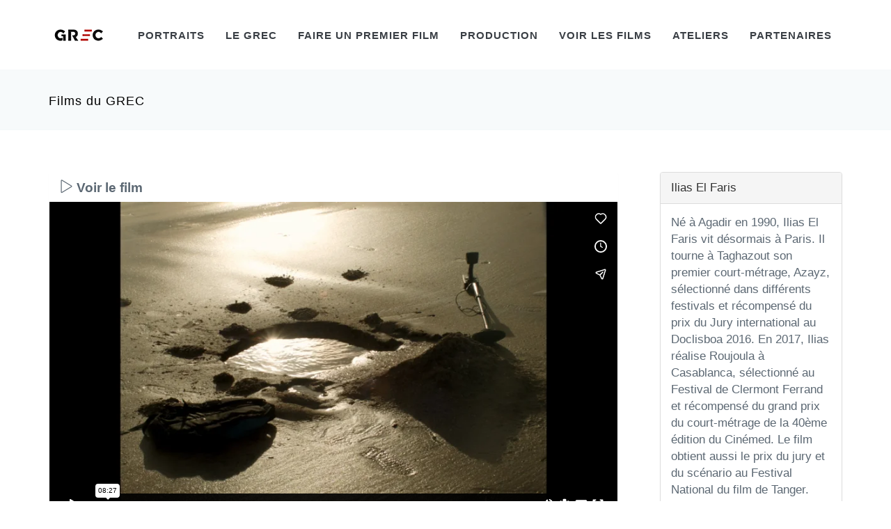

--- FILE ---
content_type: text/html
request_url: https://grec-info.com/fiche_film.php?id_film=1726&watch=ok&PHPSESSID=1dafe7aee8d72fe4e22c81c806962c76
body_size: 8569
content:


<!DOCTYPE html>
<!-- 
Theme: JANGO - Ultimate Multipurpose HTML Theme Built With Twitter Bootstrap 3.3.7
Version: 2.0.0
Author: Themehats
Site: http://www.themehats.com
Purchase: http://themeforest.net/item/jango-responsive-multipurpose-html5-template/11987314?ref=themehats
Contact: support@themehats.com
Follow: http://www.twitter.com/themehats
-->
<!--[if IE 9]> <html lang="en" class="ie9"> <![endif]-->
<!--[if !IE]><!-->
<html lang="en">
    <!--<![endif]-->
    <!-- BEGIN HEAD -->

    <head>
        <meta charset="utf-8" />
        <title>Le GREC</title>
        <meta http-equiv="X-UA-Compatible" content="IE=edge">
        <meta content="width=device-width, initial-scale=1.0" name="viewport" />
        <meta http-equiv="Content-type" content="text/html; charset=utf-8">
        <meta content="" name="description" />
        <meta content="" name="author" />
        <!-- BEGIN GLOBAL MANDATORY STYLES -->
        <link href='http://fonts.googleapis.com/css?family=Roboto+Condensed:300italic,400italic,700italic,400,300,700&amp;subset=all' rel='stylesheet' type='text/css'>
        <link href="assets/plugins/socicon/socicon.css" rel="stylesheet" type="text/css" />
        <link href="assets/plugins/bootstrap-social/bootstrap-social.css" rel="stylesheet" type="text/css" />
        <link href="assets/plugins/font-awesome/css/font-awesome.min.css" rel="stylesheet" type="text/css" />
        <link href="assets/plugins/simple-line-icons/simple-line-icons.min.css" rel="stylesheet" type="text/css" />
        <link href="assets/plugins/animate/animate.min.css" rel="stylesheet" type="text/css" />
        <link href="assets/plugins/bootstrap/css/bootstrap.min.css" rel="stylesheet" type="text/css" />
        <!-- END GLOBAL MANDATORY STYLES -->
        <!-- BEGIN: BASE PLUGINS  -->
        <link href="assets/plugins/revo-slider/css/settings.css" rel="stylesheet" type="text/css" />
        <link href="assets/plugins/revo-slider/css/layers.css" rel="stylesheet" type="text/css" />
        <link href="assets/plugins/revo-slider/css/navigation.css" rel="stylesheet" type="text/css" />
        <link href="assets/plugins/cubeportfolio/css/cubeportfolio.min.css" rel="stylesheet" type="text/css" />
        <link href="assets/plugins/owl-carousel/assets/owl.carousel.css" rel="stylesheet" type="text/css" />
        <link href="assets/plugins/fancybox/jquery.fancybox.css" rel="stylesheet" type="text/css" />
        <link href="assets/plugins/slider-for-bootstrap/css/slider.css" rel="stylesheet" type="text/css" />
        <!-- END: BASE PLUGINS -->
        <!-- BEGIN: PAGE STYLES -->
        <link href="assets/plugins/ilightbox/css/ilightbox.css" rel="stylesheet" type="text/css" />
        <!-- END: PAGE STYLES -->
        <!-- BEGIN THEME STYLES -->
        <link href="assets/base/css/plugins.css" rel="stylesheet" type="text/css" />
        <link href="assets/base/css/components.css" id="style_components" rel="stylesheet" type="text/css" />
        <link href="assets/base/css/themes/red3.css" rel="stylesheet" id="style_theme" type="text/css" />
        <link href="assets/base/css/custom.css" rel="stylesheet" type="text/css" />
        <!-- END THEME STYLES -->
        <link rel="shortcut icon" href="favicon.ico" /> </head>
		
   		<body class="c-layout-header-fixed c-layout-header-mobile-fixed">
        <!-- BEGIN: LAYOUT/HEADERS/HEADER-1 -->
        <!-- BEGIN: HEADER -->
        <script type="text/javascript">

  var _gaq = _gaq || [];
  _gaq.push(['_setAccount', 'UA-32769641-1']);
  _gaq.push(['_trackPageview']);

  (function() {
    var ga = document.createElement('script'); ga.type = 'text/javascript'; ga.async = true;
    ga.src = ('https:' == document.location.protocol ? 'https://ssl' : 'http://www') + '.google-analytics.com/ga.js';
    var s = document.getElementsByTagName('script')[0]; s.parentNode.insertBefore(ga, s);
  })();

</script>

<!-- pour réactiver le bouton de recherche : enlever les signes commentaires sur le button c-search-toggler et sur le form QUICK SEARCH, dans la version desktop et mobile -->
  <header class="c-layout-header c-layout-header-4 c-layout-header-default-mobile" data-minimize-offset="80">
            <div class="c-navbar">
                <div class="container">
                    <!-- BEGIN: BRAND -->
                    <div class="c-navbar-wrapper clearfix">
                        <div class="c-brand c-pull-left">
                            <a href="index.php" class="c-logo">
                                <img src="assets/base/img/layout/logos/logo-3.png" alt="GREC" class="c-desktop-logo">
                                <img src="assets/base/img/layout/logos/logo-3.png" alt="GREC" class="c-desktop-logo-inverse">
                                <img src="assets/base/img/layout/logos/logo-3.png" alt="GREC" class="c-mobile-logo"> </a>
                            <button class="c-hor-nav-toggler" type="button" data-target=".c-mega-menu">
                                <span class="c-line"></span>
                                <span class="c-line"></span>
                                <span class="c-line"></span>
                            </button>
                            <button class="c-topbar-toggler" type="button">
                                <i class="fa fa-ellipsis-v"></i>
                            </button>
                            <!--
                            <button class="c-search-toggler" type="button">
                                <i class="fa fa-search"></i>
                            </button>
                            -->
                        </div>
                        <!-- END: BRAND -->
                        <!-- BEGIN: QUICK SEARCH -->
                        <!--
                        <form class="c-quick-search" action="#">
                            <input type="text" name="query" placeholder="Type to search..." value="" class="form-control" autocomplete="off">
                            <span class="c-theme-link">&times;</span>
                        </form>
                      	-->
                        <!-- END: QUICK SEARCH -->
                        <!-- BEGIN: HOR NAV -->
                        <!-- BEGIN: LAYOUT/HEADERS/MEGA-MENU -->
                        <!-- BEGIN: MEGA MENU -->
                        <!-- Dropdown menu toggle on mobile: c-toggler class can be applied to the link arrow or link itself depending on toggle mode -->
                        <nav class="c-mega-menu c-pull-right c-mega-menu-light c-mega-menu-light-mobile c-fonts-uppercase c-fonts-bold">
                            <ul class="nav navbar-nav c-theme-nav">
                            
                                <li class="c-menu-type-classic">
                                    <a onClick="location.href='http://www.grec-info.com/portraits.php'" href="javascript:;" class="c-link dropdown-toggle">Portraits<span class="c-arrow c-toggler"></span>
                                    </a>
                             
                                </li> 
                                
                                
                                
                                <li class="c-menu-type-classic">
                                    <a onClick="location.href='http://www.grec-info.com/presentation.php'" href="javascript:;" class="c-link dropdown-toggle">Le GREC
                                        <span class="c-arrow c-toggler"></span>
                                    </a>
                                    <ul class="dropdown-menu c-menu-type-classic c-pull-left">
                                    <li class="dropdown-submenu">
                                            <a href="actus.php">Actus</a>
                                        </li>
                                        <li class="dropdown-submenu">
                                            <a href="http://www.grec-info.com/presentation.php">Présentation</a>
                                         <!-- <span class="c-arrow c-toggler"></span>
                                            <ul class="dropdown-menu c-pull-right">
                                                <li>
                                                    <a href="demos/default/home-header-1.html">Sous menu 1</a>
                                                </li>
                                                <li>
                                                    <a href="demos/default/home-header-1-ext.html">Sous menu 2</a>
                                                </li>
                                            </ul>
                                         -->
                                        </li>
                                        <li class="dropdown-submenu">
                                            <a href="presentation.php#premier_film">Réalisateurs du GREC</a>
                                        </li>
                                        <li class="dropdown-submenu">
                                            <a href="presentation.php#lecteurs">Lecteurs et consultants</a>
                                        </li>
                                        <li class="dropdown-submenu">
                                            <a href="presentation.php#membres">Equipe & contacts</a>
                                        </li>
                                   </ul>
                                </li>                               
                            
                                
                               <li class="c-menu-type-classic">
                                    <a onClick="location.href='http://www.grec-info.com/appels.php'" href="javascript:;" class="c-link dropdown-toggle">Faire un premier film
                                        <span class="c-arrow c-toggler"></span>
                                    </a>
                                    <ul class="dropdown-menu c-menu-type-classic c-pull-left">
                                        <li class="dropdown-submenu">
                                            <a href="appels.php">Voir tout</a>  	
                                        </li>
                                                                                	<li class="dropdown-submenu">
                                            <a href="http://www.grec-info.com/fiche_appel.php?id_appel=32"></a>  	
                                        	</li>
                                        	                                        	<li class="dropdown-submenu">
                                            <a href="http://www.grec-info.com/fiche_appel.php?id_appel=26">Sélection sur scénario</a>  	
                                        	</li>
                                        	                                        	<li class="dropdown-submenu">
                                            <a href="http://www.grec-info.com/fiche_appel.php?id_appel=17">Grec Rush</a>  	
                                        	</li>
                                        	                                        	<li class="dropdown-submenu">
                                            <a href="http://www.grec-info.com/fiche_appel.php?id_appel=13">Résidence Horizon(s)</a>  	
                                        	</li>
                                        	                                        	<li class="dropdown-submenu">
                                            <a href="http://www.grec-info.com/fiche_appel.php?id_appel=23">Série courte 5x2 </a>  	
                                        	</li>
                                        	                                        	<li class="dropdown-submenu">
                                            <a href="http://www.grec-info.com/fiche_appel.php?id_appel=31">Prix GREC-France Télévisions / Dakar Court</a>  	
                                        	</li>
                                        	                                        	<li class="dropdown-submenu">
                                            <a href="http://www.grec-info.com/fiche_appel.php?id_appel=25">D.U. en Corse</a>  	
                                        	</li>
                                        	                                   </ul>
                                </li>             
                                
                                <li class="c-menu-type-classic">
                                    <a onClick="location.href='http://www.grec-info.com/productions_en_cours.php'" href="javascript:;" class="c-link dropdown-toggle">Production
                                        <span class="c-arrow c-toggler"></span>
                                    </a>
                                    <ul class="dropdown-menu c-menu-type-classic c-pull-left">
                                    	
                                    	<li class="dropdown-submenu">
                                            <a href="http://www.grec-info.com/productions_en_cours.php">Productions en cours</a>
                                        </li>
                                        <li class="dropdown-submenu">
                                            <a href="http://www.grec-info.com/catalogue.php">Films produits</a>
                                        </li>
                                        <li class="dropdown-submenu">
                                            <a href="http://www.grec-info.com/catalogue_collections.php">Collections (Minutes, Cnap...)</a>
                                        </li>
                                    	<li class="dropdown-submenu">
                                            <a href="http://www.grec-info.com/laureats.php">Lauréats</a>
                                        </li>
                                        <li class="dropdown-submenu">
                                            <a href="http://www.grec-info.com/scenarios_entretiens.php">Scénariothèque & Entretiens</a>
                                        </li>
                                        
                                        
                                     </ul>
                                </li>  


                                <li class="c-menu-type-classic">
                                    <a onClick="location.href='films_en_ligne.php'" href="javascript:;" class="c-link dropdown-toggle">Voir les films
                                        <span class="c-arrow c-toggler"></span>
                                    </a>
                                    <ul class="dropdown-menu c-menu-type-classic c-pull-left">
                                    	<li class="dropdown-submenu">
                                            <a href="films_en_ligne.php">En ligne</a>
                                        <li class="dropdown-submenu">
                                            <a href="agenda.php?type=projections">Projections & Rencontres</a>
                                        </li>
                                        <li class="dropdown-submenu">
                                            <a href="agenda.php?type=festivals">Festivals</a>
                                        </li>
                                        <li class="dropdown-submenu">
                                            <a href="agenda.php?type=ecrans">Web & télévision</a>
                                        </li>
                                      </ul>
                                </li>    
                                
                                <li class="c-menu-type-classic">
                                    <a onClick="location.href='ateliers.php'" href="javascript:;" class="c-link dropdown-toggle">Ateliers
                                        <span class="c-arrow c-toggler"></span>
                                    </a>
                                    <ul class="dropdown-menu c-menu-type-classic c-pull-left">
                                        <li class="dropdown-submenu">
                                            <a href="ateliers.php">Ateliers</a>
                                        </li>
                                        
                                        <li class="dropdown-submenu">
                                            <a href="residences.php">Résidences</a>
                                        </li> 
                                   </ul>
                                </li>    
                                                             
                                 
								 <li class="c-menu-type-classic">
                                    <a onClick="location.href='partenaires.php'" href="javascript:;" class="c-link dropdown-toggle">Partenaires
                                        <span class="c-arrow c-toggler"></span>
                                    </a>
                                   
                                
                                </li>  
								
																<!--
                               <li class="c-search-toggler-wrapper">
                                    <a href="#" class="c-btn-icon c-search-toggler">
                                        <i class="fa fa-search"></i>
                                    </a>
                                </li> 
                               
                                <li class="c-quick-sidebar-toggler-wrapper">
                                    <a href="#" class="c-quick-sidebar-toggler">
                                        <span class="c-line"></span>
                                        <span class="c-line"></span>
                                        <span class="c-line"></span>
                                    </a>
                                </li>
                                -->
                            </ul>
                        </nav>
                        <!-- END: MEGA MENU -->
                        <!-- END: LAYOUT/HEADERS/MEGA-MENU -->
                        <!-- END: HOR NAV -->
                    </div>
                    <!-- BEGIN: LAYOUT/HEADERS/QUICK-CART -->
                    <!-- BEGIN: CART MENU -->
                   
                    <!-- END: CART MENU -->
                    <!-- END: LAYOUT/HEADERS/QUICK-CART -->
                </div>
            </div>
        </header>
        <!-- BEGIN: PAGE CONTAINER -->
        <div class="c-layout-page">
            <!-- BEGIN: PAGE CONTENT -->
            
            		<!-- BEGIN: LAYOUT/BREADCRUMBS/BREADCRUMBS-1 -->

<div class="c-layout-breadcrumbs-1 c-fonts-uppercase c-fonts-bold c-bordered c-bordered-both">
	<div class="container">
		<div class="c-page-title c-pull-left">
			<h3 class="c-font-sbold">Films du GREC</h3>
		</div>
	<!--	<ul class="c-page-breadcrumbs c-theme-nav c-pull-right c-fonts-regular">
			<li><a href="">Le GREC</a></li>
			<li>/</li>
			<li><a href="">Présentation</a></li>
			<li>/</li>											
		</ul>
	-->
	</div>
</div><!-- END: LAYOUT/BREADCRUMBS/BREADCRUMBS-1 -->
		<!-- BEGIN: PAGE CONTENT -->
		<!-- BEGIN: BLOG LISTING -->
<div class="c-content-box c-size-md">
	<div class="container">
		<div class="row">
			<div class="col-md-9">
				<div class="c-content-blog-post-1-view">
					<div class="c-content-blog-post-1">
					
					
					
					
									<!-- GEGIN VISIONNEUSE -->
													
							<div class="panel-group" id="accordion" role="tablist">
									<div class="panel">
										<div class="panel-heading" role="tab" id="headingOne">
											<h4 class="panel-title">
												<a class=" c-font-bold c-font-19" data-toggle="collapse" data-parent="#accordion" href="#collapseOne" aria-expanded="true" aria-controls="collapseOne"><i class="icon-control-play"></i> Voir le film</a>
											</h4>
										</div>
											<div id="collapseOne" class="panel-collapse collapse  in" role="tabpanel" aria-labelledby="headingOne">
																												<div class="embed-responsive embed-responsive-16by9">
														<iframe class="embed-responsive-item" src="https://player.vimeo.com/video/327927183" frameborder="0" webkitallowfullscreen mozallowfullscreen allowfullscreen></iframe>
										  				</div>
											</div>
									</div>
							</div>
						
													<!-- END VISIONNEUSE -->
						
					
					
					
					
					
					
											<div class="c-content-media-2" style="background-image: url(assets/base/img/content/films/2047_tn.jpg); min-height: 460px;"></div>
						

						<div class="panel panel-default">
							<div class="panel-heading">
							<h3 class="c-left c-font-uppercase">
							<strong>Aïn Diab</strong> de Ilias El Faris							</h3>
								<h3 class="panel-title">
								Fiction - 2019 - Couleur  - HD - 08 min 26</h3>
							</div>
							<div class="panel-body">
							<strong>Image</strong> : Robin Fresson<br /><strong>Son</strong> : Mohammed Bounouar<br /><strong>Montage</strong> : Léo Richard<br /><strong>Montage son</strong> : Elias Boughedir<br /><strong>Mixage</strong> : Elias Boughedir<br /><strong>Musique</strong> : Othman Louati<br /><strong>Scénario</strong> : Ilias El Faris<br /><strong>Interprétation</strong> : Shakib Ben Omar<br /><br /><strong>Synopsis</strong> : C’est l’aube sur Aïn Diab, corniche de Casablanca. Avec un détecteur de métal, un homme parcourt la plage, seul. Il creuse des trous dans le sable, sans succès, tandis que le soleil pointe. Avec la lumière, arrivent les joggeurs, les maîtres et leurs chiens domestiqués. L’homme  voit  la  plage  se  transformer  en  une  récréation  où  seuls  les  chiens  errants  lui ressemblent. <br></br>Film réalisé dans le cadre de la collection L’Animal avec le Cnap - Centre national des arts plastiques. <br /><br /><strong>Disponible aupr&egrave;s de</strong> : Agence du court métrage, Musée national de l'Histoire de l'Immigration/ Palais de la Porte Dorée						<br>
												</div>
						</div>
						
						
											</div>
			
										<div class="panel panel-default">		
						    <div class="panel-heading">
			<h3 class="panel-title">Festivals</h3>
		</div>
		<div class="panel-body">
		Un festival, c'est trop court - Nice (2019)<br>Cote Court en Seine Saint Denis - Pantin (2019)		</div>
			
		
			 <div class="panel-heading">
			<h3 class="panel-title">Diffusions en programme</h3>
		</div>
		<div class="panel-body">
		Le Grec au Saint-André des Arts (Paris) 
		    le 18/10/2021<br>Les sentinelles - IMA Tourcoing (Lille) 
		    le 12/02/2023<br>Le Grec au Saint-André-des-Arts (Paris) 
		    le 23/02/2024		</div>
			
	</div>
					</div>
			</div>
			<div class="col-md-3">
						<!-- BEGIN: CONTENT/BLOG/BLOG-SIDEBAR-1 -->
											<div class="c-content-ver-nav">
					<div class="panel panel-default">
						<div class="panel-heading">Ilias El Faris</div>
							<div class="panel-body">
								Né à Agadir en 1990, Ilias El Faris vit désormais à Paris. Il   tourne   à   Taghazout   son   premier   court-métrage, Azayz, sélectionné   dans   différents   festivals   et récompensé   du   prix   du   Jury   international   au   Doclisboa   2016.   En   2017,   Ilias   réalise   Roujoula   à Casablanca, sélectionné au Festival de Clermont Ferrand et récompensé du grand prix du court-métrage de la 40ème édition du Cinémed. Le film obtient aussi le prix du jury et du scénario au Festival National du film de Tanger.  Pour la collection l’Animal, Ilias réalise Aïn Diab en mars 2019.Il prépare actuellement une nouvelle fiction, un film muet et burlesque : Sukar.							</div>
						</div>
				</div>
			
	
<div class="c-content-ver-nav">
	<div class="c-content-title-1 c-theme c-title-md">
	
	<div class="c-body">
				<blockquote class="c-theme-border">
					<p>
					Plus de 100 films du Grec à voir en ligne en accès libre dans La rubrique <a href='http://www.grec-info.com/films_en_ligne.php'><strong>films en ligne</strong></a>.					</p>
				</blockquote>
			</div>
			
						
		<h3 class="c-font-bold c-font-uppercase">Appels en cours</h3>
		<div class="c-line-left c-theme-bg"></div>
	</div>
	
</div>

<div class="c-content-tab-1 c-theme c-margin-t-30">
	<div class="nav-justified">
		<div class="tab-content">
	    	<div class="tab-pane active" id="blog_recent_posts">
	    		<ul class="c-content-recent-posts-1">
	    			
	    					    			<li>
		    				<div class="c-image">
		    					<img src="assets/base/img/content/appels/13.jpg" alt="" class="img-responsive">
		    				</div>
		    				<div class="c-post">
		    					<a href="" class="c-title">
		    					Résidence Horizon(s)  <br/> au Musée national de l'histoire de l'immigration		    					</a>
		    					<div class="c-date">Inscriptions closes - résidence du 3 février au 31 juillet 2026</div>
		    				</div>
		    			</li>
		    					    			<li>
		    				<div class="c-image">
		    					<img src="assets/base/img/content/appels/31.jpg" alt="" class="img-responsive">
		    				</div>
		    				<div class="c-post">
		    					<a href="" class="c-title">
		    					Prix GREC-France Télévisions / Dakar Court		    					</a>
		    					<div class="c-date">Edition 2026  / lancement avril 2026</div>
		    				</div>
		    			</li>
		    					    			<li>
		    				<div class="c-image">
		    					<img src="assets/base/img/content/appels/25.jpg" alt="" class="img-responsive">
		    				</div>
		    				<div class="c-post">
		    					<a href="" class="c-title">
		    					DIPLOME UNIVERSITAIRE EN CORSE - Creatacc / Ecriture, Production, Réalisation		    					</a>
		    					<div class="c-date">Année universitaire 2026- 2027 - Inscriptions mars - septembre 2026</div>
		    				</div>
		    			</li>
		    					    			<li>
		    				<div class="c-image">
		    					<img src="assets/base/img/content/appels/26.jpg" alt="" class="img-responsive">
		    				</div>
		    				<div class="c-post">
		    					<a href="" class="c-title">
		    					Sélection sur scénario		    					</a>
		    					<div class="c-date">2ème session 2026 : inscriptions début avril 2026</div>
		    				</div>
		    			</li>
		    					    			<li>
		    				<div class="c-image">
		    					<img src="assets/base/img/content/appels/17.jpg" alt="" class="img-responsive">
		    				</div>
		    				<div class="c-post">
		    					<a href="" class="c-title">
		    					GREC RUSH - Sélection de projets à partir d'images		    					</a>
		    					<div class="c-date">Candidatures mardi 13 janvier de 10h à 18h</div>
		    				</div>
		    			</li>
		    					    			<li>
		    				<div class="c-image">
		    					<img src="assets/base/img/content/appels/23.jpg" alt="" class="img-responsive">
		    				</div>
		    				<div class="c-post">
		    					<a href="" class="c-title">
		    					Série Courte 5x2 minutes : concours de scénario 		    					</a>
		    					<div class="c-date">Concours 2026 - prochaine édition février 2026</div>
		    				</div>
		    			</li>
		    					    			<li>
		    				<div class="c-image">
		    					<img src="assets/base/img/content/appels/32.jpg" alt="" class="img-responsive">
		    				</div>
		    				<div class="c-post">
		    					<a href="" class="c-title">
		    					Calendrier général 2026		    					</a>
		    					<div class="c-date"></div>
		    				</div>
		    			</li>
		    				    			
	    			
	    		</ul>
	    	</div>
	  	</div>
  	</div>
</div>



	
<br><br>	
<div class="c-content-ver-nav">
	<div class="c-content-title-1 c-theme c-title-md">
	
	
			
			
			
		<h3 class="c-font-bold c-font-uppercase">Ateliers en cours</h3>
		<div class="c-line-left c-theme-bg"></div>
	</div>
	
</div>

<div class="c-content-tab-1 c-theme c-margin-t-30">
	<div class="nav-justified">
		<div class="tab-content">
	    	<div class="tab-pane active" id="blog_recent_posts">
	    		<ul class="c-content-recent-posts-1">
	    			
	    					    			<li>
		    				<div class="c-image">
		    					<img src="assets/base/img/content/ateliers/30.jpg" alt="" class="img-responsive">
		    				</div>
		    				<div class="c-post">
		    					<a href="" class="c-title">
		    					Un Joli Mai : écrire un court métrage au montage à Périphérie / du 18 mai au 1er juin 2026 		    					</a>
		    					<div class="c-date">Inscription du 16 février au 22 mars 2026</div>
		    				</div>
		    			</li>
		    					    			<li>
		    				<div class="c-image">
		    					<img src="assets/base/img/content/ateliers/36.jpg" alt="" class="img-responsive">
		    				</div>
		    				<div class="c-post">
		    					<a href="" class="c-title">
		    					Résidence d'écriture à Dakar / Sénégal - octobre 2026		    					</a>
		    					<div class="c-date">Informations à venir</div>
		    				</div>
		    			</li>
		    					    			<li>
		    				<div class="c-image">
		    					<img src="assets/base/img/content/ateliers/33.jpg" alt="" class="img-responsive">
		    				</div>
		    				<div class="c-post">
		    					<a href="" class="c-title">
		    					Développer un projet de court métrage : casting, direction d'acteur à la Cinémathèque de Grenoble / octobre 2026		    					</a>
		    					<div class="c-date">prochaines inscriptions en juin 2026 </div>
		    				</div>
		    			</li>
		    					    			<li>
		    				<div class="c-image">
		    					<img src="assets/base/img/content/ateliers/37.jpg" alt="" class="img-responsive">
		    				</div>
		    				<div class="c-post">
		    					<a href="" class="c-title">
		    					Expérimenter la mise en scène à Artagon, Pantin / octobre ou novembre 2026		    					</a>
		    					<div class="c-date">prochaines inscriptions septembre 2026</div>
		    				</div>
		    			</li>
		    					    			<li>
		    				<div class="c-image">
		    					<img src="assets/base/img/content/ateliers/38.jpg" alt="" class="img-responsive">
		    				</div>
		    				<div class="c-post">
		    					<a href="" class="c-title">
		    					Atelier-résidence Scénario de court métrage à Port-de-Bouc / du 31 mars au 14 avril 2026		    					</a>
		    					<div class="c-date">Inscriptions du 16 décembre 2025 au 19 janvier 2026</div>
		    				</div>
		    			</li>
		    					    			<li>
		    				<div class="c-image">
		    					<img src="assets/base/img/content/ateliers/39.jpg" alt="" class="img-responsive">
		    				</div>
		    				<div class="c-post">
		    					<a href="" class="c-title">
		    					Atelier-résidence Scénario de court métrage à Porto-Vecchio / novembre 2026		    					</a>
		    					<div class="c-date">prochaines inscriptions en juin 2026</div>
		    				</div>
		    			</li>
		    				    			
	    			
	    		</ul>
	    	</div>
	  	</div>
  	</div>
</div>
				
<!-- END: CONTENT/BLOG/BLOG-SIDEBAR-1 -->
			</div>
		</div>
	</div> 
</div>
<!-- END: BLOG LISTING  -->
            
            <!-- END: PAGE CONTENT -->
        </div>
        
        <!-- END: PAGE CONTAINER -->
        
       
        <footer class="c-layout-footer c-layout-footer-3">
	<div class="c-prefooter">
		<div class="container">
			<div class="row">
				<div class="col-md-3">
					<div class="c-container c-first">
						<div class="c-content-title-1">
							<h3 class="c-font-uppercase c-font-bold c-font-black">LE <span class="c-theme-font">GREC</span></h3>
							<div class="c-line-left hide"></div>
							<p class="c-text">
							Le Grec (Groupe de Recherches et d'Essais Cinématographiques) produit des premiers courts métrages de tous genres en veillant à leur caractère singulier et innovant.</p>
						</div>
						<ul class="c-links">
							<li><a href="http://www.grec-info.com">Accueil</a></li>
							<li><a href="http://www.grec-info.com/presentation.php#contacts">Contacts</a></li>
							<li><a href="http://www.grec-info.com/films_en_ligne.php">Films en ligne</a></li>
							<li><a href="http://www.grec-info.com/50ans.php">50 ans !</a></li>
						</ul>
					</div>
					<div class="c-line-left hide"></div>
							<p style="text-align:left"><img src="http://www.grec-info.com/assets/base/img/layout/logos/cnc.jpg" width="100"/></p>
							<p style="text-align:left"><img src="http://grec-info.com/assets/base/img/content/partenaires/43.jpg" width="150"/></p>
							<p style="text-align:left"><img src="http://www.grec-info.com/assets/base/img/content/partenaires/2.jpg" width="100"/></p>
							<p style="text-align:left"><img src="http://www.grec-info.com/assets/base/img/content/partenaires/LogoQualiopi.jpg" width="150"/></p>
							<p class="c-text">
							 La certification qualité a été délivrée au titre de la catégorie d'action suivante : actions de formation.<br/>
							 </p>
							 							 						
							<p style="text-align:left"><img src="http://www.grec-info.com/assets/base/img/layout/logos/AudiensFondation-logo.jpg" width="150"/></p>
				
				<ul class="c-links">
							<a href="http://www.grec-info.com/partenaires.php">Tous nos partenaires</a>

						</ul>	
				</div>
				<div class="col-md-3 col-xs-12">

					<div class="c-container">
						<div class="c-content-title-1">
                                    <h3 class="c-title c-font-uppercase c-font-bold">Derniers Tweets</h3>
                                   
                                </div>
								<div class="c-twitter">
                                    <a class="twitter-timeline" href="https://twitter.com/grec_info" data-tweet-limit="2" data-chrome="noheader nofooter noscrollbar noborders"> Les tweets de @grec_info... </a>
                                </div>
						
					</div>
				</div>
				<div class="col-md-3">
					<div class="c-container">
					<div class="c-content-title-1 c-title-md">
                                    <h3 class="c-font-uppercase c-font-bold">Newsletter GREC</h3>
                                    <div class="c-line-left hide"></div>
                                </div>
                                <div class="c-line-left hide"></div>
                                <form action="//grec-info.us10.list-manage.com/subscribe/post?u=614ad4d1762e9e934312c501b&amp;id=010f76a9aa" method="post" id="mc-embedded-subscribe-form" name="mc-embedded-subscribe-form" class="validate" target="_blank" novalidate>
                                    <div class="input-group input-group-lg c-square">
                                    
                                    <div id="mce-responses" class="clear">
									<div class="response" id="mce-error-response" style="display:none"></div>
									<div class="response" id="mce-success-response" style="display:none"></div>
									</div>    <!-- real people should not fill this in and expect good things - do not remove this or risk form bot signups-->
							   		 <div style="position: absolute; left: -5000px;"><input type="text" name="b_614ad4d1762e9e934312c501b_010f76a9aa" tabindex="-1" value=""></div>
							    									    		
							    
                                        <input type="text" id="mc-embedded-subscribe" class="form-control c-square c-font-grey-3 c-border-grey c-theme" placeholder="Votre email" name="EMAIL"/>
                                        <span class="input-group-btn">
                                            <button name="subscribe" id="mc-embedded-subscribe" class="btn c-theme-btn c-theme-border c-btn-square c-btn-uppercase c-font-16" type="submit">S'abonner</button>
                                        </span>
                                    </div>
                                </form>
					</div>
				
				</div>
				<div class="col-md-3">
					<div class="c-container c-last">
						<div class="c-content-title-1">
							<h3 class="c-font-uppercase c-font-bold c-font-black">Contact</h3>
							<div class="c-line-left hide"></div>
							<p></p>
						</div> 
						<div class="socicon">
                                        <a href="https://www.facebook.com/pageduGREC" target="_blank" class="socicon-btn socicon-sm socicon-btn-circle socicon-solid c-bg-grey-1 c-font-grey-2 c-theme-on-hover socicon-facebook tooltips" data-original-title="Facebook" data-container="body"></a>
                                        <a href="https://twitter.com/grec_info" target="_blank"  class="socicon-btn socicon-sm socicon-btn-circle socicon-solid c-bg-grey-1 c-font-grey-2 c-theme-on-hover socicon-twitter tooltips" data-original-title="Twitter" data-container="body"></a>
                                        <a href="https://vimeo.com/grecinfo" target="_blank"  class="socicon-btn socicon-sm socicon-btn-circle socicon-solid c-bg-grey-1 c-font-grey-2 c-theme-on-hover socicon-vimeo tooltips" data-original-title="Vimeo" data-container="body"></a>
                                        <a href="https://www.instagram.com/grec_info/" target="_blank"  class="socicon-btn socicon-sm socicon-btn-circle socicon-solid c-bg-grey-1 c-font-grey-2 c-theme-on-hover socicon-instagram tooltips" data-original-title="Instagram" data-container="body"></a>
                                        <a href=" https://soundcloud.com/legrecaudio" target="_blank"  class="socicon-btn socicon-sm socicon-btn-circle socicon-solid c-bg-grey-1 c-font-grey-2 c-theme-on-hover socicon-soundcloud tooltips" data-original-title="Soundcloud" data-container="body"></a>
                                 <!--   <a href="#" class="socicon-btn socicon-btn-circle socicon-solid c-bg-grey-1 c-font-grey-2 c-theme-on-hover socicon-youtube tooltips" data-original-title="Youtube" data-container="body"></a>
                                        <a href="#" class="socicon-btn socicon-btn-circle socicon-solid c-bg-grey-1 c-font-grey-2 c-theme-on-hover socicon-tumblr tooltips" data-original-title="Tumblr" data-container="body"></a> -->
                        </div>

						<ul class="c-address">
							<li><i class="icon-pointer c-theme-font"></i> 14 rue Alexandre Parodi, 75010 Paris</li>
							<li><i class="icon-call-end c-theme-font"></i> + 33 1 44 89 99 99</li>
							<li><i class="icon-envelope c-theme-font"></i> info@grec-info.com</li>
						</ul>
						<p style="text-align:left"><img src="http://www.grec-info.com/assets/base/img/layout/logos/logo_footer.png" width="140"/></p>
					</div>
				</div>
			</div>		
		</div>
	</div>
	<div class="c-postfooter c-bg-dark-2">
                <div class="container">
                    <div class="row">
                        <div class="col-md-6 col-sm-12 c-col">
                            <p class="c-copyright c-font-grey">2017 &copy; GREC
                                <span class="c-font-grey-3">Tous droits réservés</span>
                            </p>
                        </div>
                    </div>
                </div>
            </div>

</footer>


 <!-- END: LAYOUT/FOOTERS/FOOTER-6 -->
        <!-- BEGIN: LAYOUT/FOOTERS/GO2TOP -->
        <div class="c-layout-go2top">
        <i class="icon-arrow-up"></i>
        </div>
        <!-- END: LAYOUT/FOOTERS/GO2TOP -->
         
<script type="text/javascript">
  var _gaq = _gaq || [];
  _gaq.push(['_setAccount', 'UA-32769641-1']);
  _gaq.push(['_trackPageview']);

  (function() {
    var ga = document.createElement('script'); ga.type = 'text/javascript'; ga.async = true;
    ga.src = ('https:' == document.location.protocol ? 'https://ssl' : 'http://www') + '.google-analytics.com/ga.js';
    var s = document.getElementsByTagName('script')[0]; s.parentNode.insertBefore(ga, s);
  })();
</script>
        
        <!-- BEGIN: LAYOUT/BASE/BOTTOM -->
        <!-- BEGIN: CORE PLUGINS -->
        <!--[if lt IE 9]>
		<script src="../../assets/global/plugins/excanvas.min.js"></script> 
		<![endif]-->
        <script src="assets/plugins/jquery.min.js" type="text/javascript"></script>
        <script src="assets/plugins/jquery-migrate.min.js" type="text/javascript"></script>
        <script src="assets/plugins/bootstrap/js/bootstrap.min.js" type="text/javascript"></script>
        <script src="assets/plugins/jquery.easing.min.js" type="text/javascript"></script>
        <script src="assets/plugins/reveal-animate/wow.js" type="text/javascript"></script>
        <script src="assets/demos/index/js/scripts/reveal-animate/reveal-animate.js" type="text/javascript"></script>
        <!-- END: CORE PLUGINS -->
        <!-- BEGIN: LAYOUT PLUGINS -->
        <script src="assets/plugins/revo-slider/js/jquery.themepunch.tools.min.js" type="text/javascript"></script>
        <script src="assets/plugins/revo-slider/js/jquery.themepunch.revolution.min.js" type="text/javascript"></script>
        <script src="assets/plugins/revo-slider/js/extensions/revolution.extension.slideanims.min.js" type="text/javascript"></script>
        <script src="assets/plugins/revo-slider/js/extensions/revolution.extension.layeranimation.min.js" type="text/javascript"></script>
        <script src="assets/plugins/revo-slider/js/extensions/revolution.extension.navigation.min.js" type="text/javascript"></script>
        <script src="assets/plugins/revo-slider/js/extensions/revolution.extension.video.min.js" type="text/javascript"></script>
        <script src="assets/plugins/revo-slider/js/extensions/revolution.extension.parallax.min.js" type="text/javascript"></script>
        <script src="assets/plugins/cubeportfolio/js/jquery.cubeportfolio.min.js" type="text/javascript"></script>
        <script src="assets/plugins/owl-carousel/owl.carousel.min.js" type="text/javascript"></script>
        <script src="assets/plugins/counterup/jquery.waypoints.min.js" type="text/javascript"></script>
        <script src="assets/plugins/counterup/jquery.counterup.min.js" type="text/javascript"></script>
        <script src="assets/plugins/fancybox/jquery.fancybox.pack.js" type="text/javascript"></script>
        <script src="assets/plugins/smooth-scroll/jquery.smooth-scroll.js" type="text/javascript"></script>
        <script src="assets/plugins/typed/typed.min.js" type="text/javascript"></script>
        <script src="assets/plugins/slider-for-bootstrap/js/bootstrap-slider.js" type="text/javascript"></script>
        <script src="assets/plugins/js-cookie/js.cookie.js" type="text/javascript"></script>
        <!-- END: LAYOUT PLUGINS -->
        <!-- BEGIN: THEME SCRIPTS -->
        <script src="assets/base/js/components.js" type="text/javascript"></script>
        <script src="assets/base/js/components-shop.js" type="text/javascript"></script>
        <script src="assets/base/js/app.js" type="text/javascript"></script>
        <script>
            $(document).ready(function()
            {
                App.init(); // init core    
            });
        </script>
        <!-- END: THEME SCRIPTS -->
        <!-- BEGIN: PAGE SCRIPTS -->
        <script src="assets/demos/default/js/scripts/revo-slider/slider-4.js" type="text/javascript"></script>
        <script src="assets/plugins/isotope/isotope.pkgd.min.js" type="text/javascript"></script>
        <script src="assets/plugins/isotope/imagesloaded.pkgd.min.js" type="text/javascript"></script>
        <script src="assets/plugins/isotope/packery-mode.pkgd.min.js" type="text/javascript"></script>
        <script src="assets/plugins/ilightbox/js/jquery.requestAnimationFrame.js" type="text/javascript"></script>
        <script src="assets/plugins/ilightbox/js/jquery.mousewheel.js" type="text/javascript"></script>
        <script src="assets/plugins/ilightbox/js/ilightbox.packed.js" type="text/javascript"></script>
        <script src="assets/demos/default/js/scripts/pages/isotope-gallery.js" type="text/javascript"></script>
        <script src="assets/plugins/revo-slider/js/extensions/revolution.extension.parallax.min.js" type="text/javascript"></script>
        <script src="../../assets/plugins/revo-slider/js/extensions/revolution.extension.kenburn.min.js" type="text/javascript"></script>
        
        <!-- END: PAGE SCRIPTS -->
        <!-- END: LAYOUT/BASE/BOTTOM -->
        
    
    </body>

</html>

--- FILE ---
content_type: text/html; charset=UTF-8
request_url: https://player.vimeo.com/video/327927183
body_size: 6336
content:
<!DOCTYPE html>
<html lang="en">
<head>
  <meta charset="utf-8">
  <meta name="viewport" content="width=device-width,initial-scale=1,user-scalable=yes">
  
  <link rel="canonical" href="https://player.vimeo.com/video/327927183">
  <meta name="googlebot" content="noindex,indexifembedded">
  
  
  <title>Aïn Diab d&#39;Ilias El Faris on Vimeo</title>
  <style>
      body, html, .player, .fallback {
          overflow: hidden;
          width: 100%;
          height: 100%;
          margin: 0;
          padding: 0;
      }
      .fallback {
          
              background-color: transparent;
          
      }
      .player.loading { opacity: 0; }
      .fallback iframe {
          position: fixed;
          left: 0;
          top: 0;
          width: 100%;
          height: 100%;
      }
  </style>
  <link rel="modulepreload" href="https://f.vimeocdn.com/p/4.46.25/js/player.module.js" crossorigin="anonymous">
  <link rel="modulepreload" href="https://f.vimeocdn.com/p/4.46.25/js/vendor.module.js" crossorigin="anonymous">
  <link rel="preload" href="https://f.vimeocdn.com/p/4.46.25/css/player.css" as="style">
</head>

<body>


<div class="vp-placeholder">
    <style>
        .vp-placeholder,
        .vp-placeholder-thumb,
        .vp-placeholder-thumb::before,
        .vp-placeholder-thumb::after {
            position: absolute;
            top: 0;
            bottom: 0;
            left: 0;
            right: 0;
        }
        .vp-placeholder {
            visibility: hidden;
            width: 100%;
            max-height: 100%;
            height: calc(1080 / 1920 * 100vw);
            max-width: calc(1920 / 1080 * 100vh);
            margin: auto;
        }
        .vp-placeholder-carousel {
            display: none;
            background-color: #000;
            position: absolute;
            left: 0;
            right: 0;
            bottom: -60px;
            height: 60px;
        }
    </style>

    

    
        <style>
            .vp-placeholder-thumb {
                overflow: hidden;
                width: 100%;
                max-height: 100%;
                margin: auto;
            }
            .vp-placeholder-thumb::before,
            .vp-placeholder-thumb::after {
                content: "";
                display: block;
                filter: blur(7px);
                margin: 0;
                background: url(https://i.vimeocdn.com/video/772335856-f686dbcab7934a44d709389143c2d2da7a372471665a56217ef69911345a274a-d?mw=80&q=85) 50% 50% / contain no-repeat;
            }
            .vp-placeholder-thumb::before {
                 
                margin: -30px;
            }
        </style>
    

    <div class="vp-placeholder-thumb"></div>
    <div class="vp-placeholder-carousel"></div>
    <script>function placeholderInit(t,h,d,s,n,o){var i=t.querySelector(".vp-placeholder"),v=t.querySelector(".vp-placeholder-thumb");if(h){var p=function(){try{return window.self!==window.top}catch(a){return!0}}(),w=200,y=415,r=60;if(!p&&window.innerWidth>=w&&window.innerWidth<y){i.style.bottom=r+"px",i.style.maxHeight="calc(100vh - "+r+"px)",i.style.maxWidth="calc("+n+" / "+o+" * (100vh - "+r+"px))";var f=t.querySelector(".vp-placeholder-carousel");f.style.display="block"}}if(d){var e=new Image;e.onload=function(){var a=n/o,c=e.width/e.height;if(c<=.95*a||c>=1.05*a){var l=i.getBoundingClientRect(),g=l.right-l.left,b=l.bottom-l.top,m=window.innerWidth/g*100,x=window.innerHeight/b*100;v.style.height="calc("+e.height+" / "+e.width+" * "+m+"vw)",v.style.maxWidth="calc("+e.width+" / "+e.height+" * "+x+"vh)"}i.style.visibility="visible"},e.src=s}else i.style.visibility="visible"}
</script>
    <script>placeholderInit(document,  false ,  true , "https://i.vimeocdn.com/video/772335856-f686dbcab7934a44d709389143c2d2da7a372471665a56217ef69911345a274a-d?mw=80\u0026q=85",  1920 ,  1080 );</script>
</div>

<div id="player" class="player"></div>
<script>window.playerConfig = {"cdn_url":"https://f.vimeocdn.com","vimeo_api_url":"api.vimeo.com","request":{"files":{"dash":{"cdns":{"akfire_interconnect_quic":{"avc_url":"https://vod-adaptive-ak.vimeocdn.com/exp=1768537041~acl=%2Fedbedd7b-4e35-4780-a8cf-dd9f1e4c17e3%2Fpsid%3D9aa8eb76d10271c318305a8da22a1b8e19e63fa34e9870074a8cd3b2cbd236a4%2F%2A~hmac=2426dadbecbef1787401e4c1c2937e75acecf75060e75ec6bbf8f7b8bcff1235/edbedd7b-4e35-4780-a8cf-dd9f1e4c17e3/psid=9aa8eb76d10271c318305a8da22a1b8e19e63fa34e9870074a8cd3b2cbd236a4/v2/playlist/av/primary/playlist.json?omit=av1-hevc\u0026pathsig=8c953e4f~_pHM-qrwoaav07-aOjITqsmOMfGWoUu_cTDbCXst6V4\u0026r=dXM%3D\u0026rh=3hu75x","origin":"gcs","url":"https://vod-adaptive-ak.vimeocdn.com/exp=1768537041~acl=%2Fedbedd7b-4e35-4780-a8cf-dd9f1e4c17e3%2Fpsid%3D9aa8eb76d10271c318305a8da22a1b8e19e63fa34e9870074a8cd3b2cbd236a4%2F%2A~hmac=2426dadbecbef1787401e4c1c2937e75acecf75060e75ec6bbf8f7b8bcff1235/edbedd7b-4e35-4780-a8cf-dd9f1e4c17e3/psid=9aa8eb76d10271c318305a8da22a1b8e19e63fa34e9870074a8cd3b2cbd236a4/v2/playlist/av/primary/playlist.json?pathsig=8c953e4f~_pHM-qrwoaav07-aOjITqsmOMfGWoUu_cTDbCXst6V4\u0026r=dXM%3D\u0026rh=3hu75x"},"fastly_skyfire":{"avc_url":"https://skyfire.vimeocdn.com/1768537041-0xe3abcf465ee100064c6f3f3c55a2a9632aed5ac3/edbedd7b-4e35-4780-a8cf-dd9f1e4c17e3/psid=9aa8eb76d10271c318305a8da22a1b8e19e63fa34e9870074a8cd3b2cbd236a4/v2/playlist/av/primary/playlist.json?omit=av1-hevc\u0026pathsig=8c953e4f~_pHM-qrwoaav07-aOjITqsmOMfGWoUu_cTDbCXst6V4\u0026r=dXM%3D\u0026rh=3hu75x","origin":"gcs","url":"https://skyfire.vimeocdn.com/1768537041-0xe3abcf465ee100064c6f3f3c55a2a9632aed5ac3/edbedd7b-4e35-4780-a8cf-dd9f1e4c17e3/psid=9aa8eb76d10271c318305a8da22a1b8e19e63fa34e9870074a8cd3b2cbd236a4/v2/playlist/av/primary/playlist.json?pathsig=8c953e4f~_pHM-qrwoaav07-aOjITqsmOMfGWoUu_cTDbCXst6V4\u0026r=dXM%3D\u0026rh=3hu75x"}},"default_cdn":"akfire_interconnect_quic","separate_av":true,"streams":[{"profile":"174","id":"30ef5d34-0256-407e-a7fb-24c612676e0d","fps":25,"quality":"720p"},{"profile":"139","id":"48b8b224-9594-4927-b125-f464ea6907ed","fps":25,"quality":"240p"},{"profile":"175","id":"82e6d39f-d5c3-4d2d-8f72-a125f2a55d87","fps":25,"quality":"1080p"},{"profile":"164","id":"9f799434-5dc2-4977-8f08-49a963a077d0","fps":25,"quality":"360p"},{"profile":"165","id":"f2a4e1f0-5f8e-43cf-82f5-589bf863bbb8","fps":25,"quality":"540p"}],"streams_avc":[{"profile":"165","id":"f2a4e1f0-5f8e-43cf-82f5-589bf863bbb8","fps":25,"quality":"540p"},{"profile":"174","id":"30ef5d34-0256-407e-a7fb-24c612676e0d","fps":25,"quality":"720p"},{"profile":"139","id":"48b8b224-9594-4927-b125-f464ea6907ed","fps":25,"quality":"240p"},{"profile":"175","id":"82e6d39f-d5c3-4d2d-8f72-a125f2a55d87","fps":25,"quality":"1080p"},{"profile":"164","id":"9f799434-5dc2-4977-8f08-49a963a077d0","fps":25,"quality":"360p"}]},"hls":{"cdns":{"akfire_interconnect_quic":{"avc_url":"https://vod-adaptive-ak.vimeocdn.com/exp=1768537041~acl=%2Fedbedd7b-4e35-4780-a8cf-dd9f1e4c17e3%2Fpsid%3D9aa8eb76d10271c318305a8da22a1b8e19e63fa34e9870074a8cd3b2cbd236a4%2F%2A~hmac=2426dadbecbef1787401e4c1c2937e75acecf75060e75ec6bbf8f7b8bcff1235/edbedd7b-4e35-4780-a8cf-dd9f1e4c17e3/psid=9aa8eb76d10271c318305a8da22a1b8e19e63fa34e9870074a8cd3b2cbd236a4/v2/playlist/av/primary/playlist.m3u8?omit=av1-hevc-opus\u0026pathsig=8c953e4f~2FY1WLH4HTDvAH4yGzdKtsK3K5c9YrXHucAPytCSb7c\u0026r=dXM%3D\u0026rh=3hu75x\u0026sf=fmp4","origin":"gcs","url":"https://vod-adaptive-ak.vimeocdn.com/exp=1768537041~acl=%2Fedbedd7b-4e35-4780-a8cf-dd9f1e4c17e3%2Fpsid%3D9aa8eb76d10271c318305a8da22a1b8e19e63fa34e9870074a8cd3b2cbd236a4%2F%2A~hmac=2426dadbecbef1787401e4c1c2937e75acecf75060e75ec6bbf8f7b8bcff1235/edbedd7b-4e35-4780-a8cf-dd9f1e4c17e3/psid=9aa8eb76d10271c318305a8da22a1b8e19e63fa34e9870074a8cd3b2cbd236a4/v2/playlist/av/primary/playlist.m3u8?omit=opus\u0026pathsig=8c953e4f~2FY1WLH4HTDvAH4yGzdKtsK3K5c9YrXHucAPytCSb7c\u0026r=dXM%3D\u0026rh=3hu75x\u0026sf=fmp4"},"fastly_skyfire":{"avc_url":"https://skyfire.vimeocdn.com/1768537041-0xe3abcf465ee100064c6f3f3c55a2a9632aed5ac3/edbedd7b-4e35-4780-a8cf-dd9f1e4c17e3/psid=9aa8eb76d10271c318305a8da22a1b8e19e63fa34e9870074a8cd3b2cbd236a4/v2/playlist/av/primary/playlist.m3u8?omit=av1-hevc-opus\u0026pathsig=8c953e4f~2FY1WLH4HTDvAH4yGzdKtsK3K5c9YrXHucAPytCSb7c\u0026r=dXM%3D\u0026rh=3hu75x\u0026sf=fmp4","origin":"gcs","url":"https://skyfire.vimeocdn.com/1768537041-0xe3abcf465ee100064c6f3f3c55a2a9632aed5ac3/edbedd7b-4e35-4780-a8cf-dd9f1e4c17e3/psid=9aa8eb76d10271c318305a8da22a1b8e19e63fa34e9870074a8cd3b2cbd236a4/v2/playlist/av/primary/playlist.m3u8?omit=opus\u0026pathsig=8c953e4f~2FY1WLH4HTDvAH4yGzdKtsK3K5c9YrXHucAPytCSb7c\u0026r=dXM%3D\u0026rh=3hu75x\u0026sf=fmp4"}},"default_cdn":"akfire_interconnect_quic","separate_av":true}},"file_codecs":{"av1":[],"avc":["f2a4e1f0-5f8e-43cf-82f5-589bf863bbb8","30ef5d34-0256-407e-a7fb-24c612676e0d","48b8b224-9594-4927-b125-f464ea6907ed","82e6d39f-d5c3-4d2d-8f72-a125f2a55d87","9f799434-5dc2-4977-8f08-49a963a077d0"],"hevc":{"dvh1":[],"hdr":[],"sdr":[]}},"lang":"en","referrer":"https://grec-info.com/fiche_film.php?id_film=1726\u0026amp;watch=ok\u0026amp;PHPSESSID=1dafe7aee8d72fe4e22c81c806962c76","cookie_domain":".vimeo.com","signature":"9650995f2206605909661a2221adce51","timestamp":1768533441,"expires":3600,"thumb_preview":{"url":"https://videoapi-sprites.vimeocdn.com/video-sprites/image/77e721de-8a91-428f-b6d0-73d8048e1158.0.jpeg?ClientID=sulu\u0026Expires=1768537041\u0026Signature=a2035a1ef172f03fe233cacecc3cb905dbbfe5f2","height":2880,"width":4260,"frame_height":240,"frame_width":426,"columns":10,"frames":120},"currency":"USD","session":"72aaf1a1664353902ec16e3d3b826cb1e41791811768533441","cookie":{"volume":1,"quality":null,"hd":0,"captions":null,"transcript":null,"captions_styles":{"color":null,"fontSize":null,"fontFamily":null,"fontOpacity":null,"bgOpacity":null,"windowColor":null,"windowOpacity":null,"bgColor":null,"edgeStyle":null},"audio_language":null,"audio_kind":null,"qoe_survey_vote":0},"build":{"backend":"31e9776","js":"4.46.25"},"urls":{"js":"https://f.vimeocdn.com/p/4.46.25/js/player.js","js_base":"https://f.vimeocdn.com/p/4.46.25/js","js_module":"https://f.vimeocdn.com/p/4.46.25/js/player.module.js","js_vendor_module":"https://f.vimeocdn.com/p/4.46.25/js/vendor.module.js","locales_js":{"de-DE":"https://f.vimeocdn.com/p/4.46.25/js/player.de-DE.js","en":"https://f.vimeocdn.com/p/4.46.25/js/player.js","es":"https://f.vimeocdn.com/p/4.46.25/js/player.es.js","fr-FR":"https://f.vimeocdn.com/p/4.46.25/js/player.fr-FR.js","ja-JP":"https://f.vimeocdn.com/p/4.46.25/js/player.ja-JP.js","ko-KR":"https://f.vimeocdn.com/p/4.46.25/js/player.ko-KR.js","pt-BR":"https://f.vimeocdn.com/p/4.46.25/js/player.pt-BR.js","zh-CN":"https://f.vimeocdn.com/p/4.46.25/js/player.zh-CN.js"},"ambisonics_js":"https://f.vimeocdn.com/p/external/ambisonics.min.js","barebone_js":"https://f.vimeocdn.com/p/4.46.25/js/barebone.js","chromeless_js":"https://f.vimeocdn.com/p/4.46.25/js/chromeless.js","three_js":"https://f.vimeocdn.com/p/external/three.rvimeo.min.js","vuid_js":"https://f.vimeocdn.com/js_opt/modules/utils/vuid.min.js","hive_sdk":"https://f.vimeocdn.com/p/external/hive-sdk.js","hive_interceptor":"https://f.vimeocdn.com/p/external/hive-interceptor.js","proxy":"https://player.vimeo.com/static/proxy.html","css":"https://f.vimeocdn.com/p/4.46.25/css/player.css","chromeless_css":"https://f.vimeocdn.com/p/4.46.25/css/chromeless.css","fresnel":"https://arclight.vimeo.com/add/player-stats","player_telemetry_url":"https://arclight.vimeo.com/player-events","telemetry_base":"https://lensflare.vimeo.com"},"flags":{"plays":1,"dnt":0,"autohide_controls":0,"preload_video":"metadata_on_hover","qoe_survey_forced":0,"ai_widget":0,"ecdn_delta_updates":0,"disable_mms":0,"check_clip_skipping_forward":0},"country":"US","client":{"ip":"18.188.252.178"},"ab_tests":{"cross_origin_texttracks":{"group":"variant","track":false,"data":null}},"atid":"4130401422.1768533441","ai_widget_signature":"d9b3b5fc674ffe2a2bca4e8f30aa036509964207e8ce36744d41daf60be23de8_1768537041","config_refresh_url":"https://player.vimeo.com/video/327927183/config/request?atid=4130401422.1768533441\u0026expires=3600\u0026referrer=https%3A%2F%2Fgrec-info.com%2Ffiche_film.php%3Fid_film%3D1726%26watch%3Dok%26PHPSESSID%3D1dafe7aee8d72fe4e22c81c806962c76\u0026session=72aaf1a1664353902ec16e3d3b826cb1e41791811768533441\u0026signature=9650995f2206605909661a2221adce51\u0026time=1768533441\u0026v=1"},"player_url":"player.vimeo.com","video":{"id":327927183,"title":"Aïn Diab d'Ilias El Faris","width":1920,"height":1080,"duration":507,"url":"https://vimeo.com/327927183","share_url":"https://vimeo.com/327927183","embed_code":"\u003ciframe title=\"vimeo-player\" src=\"https://player.vimeo.com/video/327927183?h=af10b0f664\" width=\"640\" height=\"360\" frameborder=\"0\" referrerpolicy=\"strict-origin-when-cross-origin\" allow=\"autoplay; fullscreen; picture-in-picture; clipboard-write; encrypted-media; web-share\"   allowfullscreen\u003e\u003c/iframe\u003e","default_to_hd":0,"privacy":"anybody","embed_permission":"whitelist","thumbnail_url":"https://i.vimeocdn.com/video/772335856-f686dbcab7934a44d709389143c2d2da7a372471665a56217ef69911345a274a-d","owner":{"id":8988522,"name":"Grec","img":"https://i.vimeocdn.com/portrait/35928384_60x60?sig=dea268c7182f51f59d24bb13f05ab6afcda4c020a34a6ef9678ef555fa9a0b71\u0026v=1\u0026region=us","img_2x":"https://i.vimeocdn.com/portrait/35928384_60x60?sig=dea268c7182f51f59d24bb13f05ab6afcda4c020a34a6ef9678ef555fa9a0b71\u0026v=1\u0026region=us","url":"https://vimeo.com/grecinfo","account_type":"pro"},"spatial":0,"live_event":null,"version":{"current":null,"available":[{"id":582587635,"file_id":1300777750,"is_current":true}]},"unlisted_hash":null,"rating":{"id":6},"fps":25,"channel_layout":"stereo","ai":0,"locale":""},"user":{"id":0,"team_id":0,"team_origin_user_id":0,"account_type":"none","liked":0,"watch_later":0,"owner":0,"mod":0,"logged_in":0,"private_mode_enabled":0,"vimeo_api_client_token":"eyJhbGciOiJIUzI1NiIsInR5cCI6IkpXVCJ9.eyJzZXNzaW9uX2lkIjoiNzJhYWYxYTE2NjQzNTM5MDJlYzE2ZTNkM2I4MjZjYjFlNDE3OTE4MTE3Njg1MzM0NDEiLCJleHAiOjE3Njg1MzcwNDEsImFwcF9pZCI6MTE4MzU5LCJzY29wZXMiOiJwdWJsaWMgc3RhdHMifQ.N1X90FczowK3GDLcsSK3uCuTHvLRXdBL149AwoMq6W8"},"view":1,"vimeo_url":"vimeo.com","embed":{"audio_track":"","autoplay":0,"autopause":1,"dnt":0,"editor":0,"keyboard":1,"log_plays":1,"loop":0,"muted":0,"on_site":0,"texttrack":"","transparent":1,"outro":"videos","playsinline":1,"quality":null,"player_id":"","api":null,"app_id":"","color":"f7f7f7","color_one":"000000","color_two":"f7f7f7","color_three":"ffffff","color_four":"000000","context":"embed.main","settings":{"auto_pip":1,"badge":0,"byline":0,"collections":0,"color":0,"force_color_one":0,"force_color_two":0,"force_color_three":0,"force_color_four":0,"embed":1,"fullscreen":1,"like":1,"logo":0,"playbar":1,"portrait":0,"pip":1,"share":1,"spatial_compass":0,"spatial_label":0,"speed":0,"title":0,"volume":1,"watch_later":1,"watch_full_video":1,"controls":1,"airplay":1,"audio_tracks":1,"chapters":1,"chromecast":1,"cc":1,"transcript":1,"quality":1,"play_button_position":0,"ask_ai":0,"skipping_forward":1,"debug_payload_collection_policy":"default"},"create_interactive":{"has_create_interactive":false,"viddata_url":""},"min_quality":null,"max_quality":null,"initial_quality":null,"prefer_mms":1}}</script>
<script>const fullscreenSupported="exitFullscreen"in document||"webkitExitFullscreen"in document||"webkitCancelFullScreen"in document||"mozCancelFullScreen"in document||"msExitFullscreen"in document||"webkitEnterFullScreen"in document.createElement("video");var isIE=checkIE(window.navigator.userAgent),incompatibleBrowser=!fullscreenSupported||isIE;window.noModuleLoading=!1,window.dynamicImportSupported=!1,window.cssLayersSupported=typeof CSSLayerBlockRule<"u",window.isInIFrame=function(){try{return window.self!==window.top}catch(e){return!0}}(),!window.isInIFrame&&/twitter/i.test(navigator.userAgent)&&window.playerConfig.video.url&&(window.location=window.playerConfig.video.url),window.playerConfig.request.lang&&document.documentElement.setAttribute("lang",window.playerConfig.request.lang),window.loadScript=function(e){var n=document.getElementsByTagName("script")[0];n&&n.parentNode?n.parentNode.insertBefore(e,n):document.head.appendChild(e)},window.loadVUID=function(){if(!window.playerConfig.request.flags.dnt&&!window.playerConfig.embed.dnt){window._vuid=[["pid",window.playerConfig.request.session]];var e=document.createElement("script");e.async=!0,e.src=window.playerConfig.request.urls.vuid_js,window.loadScript(e)}},window.loadCSS=function(e,n){var i={cssDone:!1,startTime:new Date().getTime(),link:e.createElement("link")};return i.link.rel="stylesheet",i.link.href=n,e.getElementsByTagName("head")[0].appendChild(i.link),i.link.onload=function(){i.cssDone=!0},i},window.loadLegacyJS=function(e,n){if(incompatibleBrowser){var i=e.querySelector(".vp-placeholder");i&&i.parentNode&&i.parentNode.removeChild(i);let a=`/video/${window.playerConfig.video.id}/fallback`;window.playerConfig.request.referrer&&(a+=`?referrer=${window.playerConfig.request.referrer}`),n.innerHTML=`<div class="fallback"><iframe title="unsupported message" src="${a}" frameborder="0"></iframe></div>`}else{n.className="player loading";var t=window.loadCSS(e,window.playerConfig.request.urls.css),r=e.createElement("script"),o=!1;r.src=window.playerConfig.request.urls.js,window.loadScript(r),r["onreadystatechange"in r?"onreadystatechange":"onload"]=function(){!o&&(!this.readyState||this.readyState==="loaded"||this.readyState==="complete")&&(o=!0,playerObject=new VimeoPlayer(n,window.playerConfig,t.cssDone||{link:t.link,startTime:t.startTime}))},window.loadVUID()}};function checkIE(e){e=e&&e.toLowerCase?e.toLowerCase():"";function n(r){return r=r.toLowerCase(),new RegExp(r).test(e);return browserRegEx}var i=n("msie")?parseFloat(e.replace(/^.*msie (\d+).*$/,"$1")):!1,t=n("trident")?parseFloat(e.replace(/^.*trident\/(\d+)\.(\d+).*$/,"$1.$2"))+4:!1;return i||t}
</script>
<script nomodule>
  window.noModuleLoading = true;
  var playerEl = document.getElementById('player');
  window.loadLegacyJS(document, playerEl);
</script>
<script type="module">try{import("").catch(()=>{})}catch(t){}window.dynamicImportSupported=!0;
</script>
<script type="module">if(!window.dynamicImportSupported||!window.cssLayersSupported){if(!window.noModuleLoading){window.noModuleLoading=!0;var playerEl=document.getElementById("player");window.loadLegacyJS(document,playerEl)}var moduleScriptLoader=document.getElementById("js-module-block");moduleScriptLoader&&moduleScriptLoader.parentElement.removeChild(moduleScriptLoader)}
</script>
<script type="module" id="js-module-block">if(!window.noModuleLoading&&window.dynamicImportSupported&&window.cssLayersSupported){const n=document.getElementById("player"),e=window.loadCSS(document,window.playerConfig.request.urls.css);import(window.playerConfig.request.urls.js_module).then(function(o){new o.VimeoPlayer(n,window.playerConfig,e.cssDone||{link:e.link,startTime:e.startTime}),window.loadVUID()}).catch(function(o){throw/TypeError:[A-z ]+import[A-z ]+module/gi.test(o)&&window.loadLegacyJS(document,n),o})}
</script>

<script type="application/ld+json">{"embedUrl":"https://player.vimeo.com/video/327927183?h=af10b0f664","thumbnailUrl":"https://i.vimeocdn.com/video/772335856-f686dbcab7934a44d709389143c2d2da7a372471665a56217ef69911345a274a-d?f=webp","name":"Aïn Diab d'Ilias El Faris","description":"Collection  L'Animal / Grec - Cnap","duration":"PT507S","uploadDate":"2019-04-02T08:00:59-04:00","@context":"https://schema.org/","@type":"VideoObject"}</script>

</body>
</html>


--- FILE ---
content_type: text/css
request_url: https://grec-info.com/assets/base/css/themes/red3.css
body_size: 1797
content:
/*********************
THEME COLOR - DEFAULT
*********************/
a {
  color: #3f444a; }
  a:active,
  a:hover,
  a:focus {
    color: #be171d; }

.c-theme-link:focus,
.c-theme-link:active,
.c-theme-link:hover {
  color: #be171d !important; }
  .c-theme-link:focus > i,
  .c-theme-link:active > i,
  .c-theme-link:hover > i {
    color: #be171d !important; }

.c-theme-link.c-active {
  color: #be171d !important; }
  .c-theme-link.c-active > i {
    color: #be171d !important; }

.c-theme-nav li:focus > a:not(.btn),
.c-theme-nav li:active > a:not(.btn),
.c-theme-nav li:hover > a:not(.btn) {
  color: #be171d !important; }

.c-theme-nav li:focus > .c-quick-sidebar-toggler > .c-line,
.c-theme-nav li:active > .c-quick-sidebar-toggler > .c-line,
.c-theme-nav li:hover > .c-quick-sidebar-toggler > .c-line {
  background: #be171d !important; }

.c-theme-nav li.c-active {
  color: #be171d !important; }
  .c-theme-nav li.c-active > a:not(.btn) {
    color: #be171d !important; }
  .c-theme-nav li.c-active > .c-quick-sidebar-toggler > .c-line {
    background: #be171d !important; }

.c-theme-nav > li > .dropdown-menu.c-menu-type-mega > .nav.nav-tabs > li:hover > a {
  color: #be171d !important; }

.c-theme-nav > li > .dropdown-menu.c-menu-type-mega > .nav.nav-tabs > li.active {
  border-bottom: 1px solid #be171d !important; }
  .c-theme-nav > li > .dropdown-menu.c-menu-type-mega > .nav.nav-tabs > li.active > a {
    color: #be171d !important; }

.c-theme-nav.nav.nav-tabs > li:hover > a {
  color: #be171d !important; }

.c-theme-nav.nav.nav-tabs > li.active {
  border-bottom: 1px solid #be171d !important; }
  .c-theme-nav.nav.nav-tabs > li.active > a {
    color: #be171d !important; }

.c-theme-ul > li:focus > a:not(.btn),
.c-theme-ul > li:active > a:not(.btn),
.c-theme-ul > li:hover > a:not(.btn) {
  color: #be171d !important; }
  .c-theme-ul > li:focus > a:not(.btn) > i,
  .c-theme-ul > li:active > a:not(.btn) > i,
  .c-theme-ul > li:hover > a:not(.btn) > i {
    color: #be171d !important; }

.c-theme-ul > li:focus > button > .c-line,
.c-theme-ul > li:active > button > .c-line,
.c-theme-ul > li:hover > button > .c-line {
  background: #be171d !important; }

.c-theme-ul > li.active,
.c-theme-ul > li.c-active {
  color: #be171d !important; }
  .c-theme-ul > li.active > a:not(.btn),
  .c-theme-ul > li.c-active > a:not(.btn) {
    color: #be171d !important; }
    .c-theme-ul > li.active > a:not(.btn) > i,
    .c-theme-ul > li.c-active > a:not(.btn) > i {
      color: #be171d !important; }

.c-theme-ul-bg > li {
  color: #ffffff;
  background: #be171d !important; }

.c-theme-font,
.c-theme-color {
  color: #be171d !important; }
  .c-theme-font > i,
  .c-theme-color > i {
    color: #be171d !important; }

.c-theme-bg {
  background: #be171d !important; }
  .c-theme-bg.c-theme-darken {
    background: #bb3346 !important; }

.c-theme-bg-after:after {
  background: #be171d !important; }

.c-theme-bg-before:before {
  background: #be171d !important; }

.c-theme-border-after:after {
  border-color: #be171d !important; }

.c-theme-border-before:before {
  border-color: #be171d !important; }

.c-theme-bg-on-hover:hover {
  background: #be171d !important; }

.c-theme-border {
  border-color: #be171d !important; }

.c-theme-on-hover:hover {
  color: #be171d !important; }

.c-theme-bg-parent-hover:hover .c-theme-bg-on-parent-hover {
  background: #be171d !important; }

.c-theme-border {
  border-color: #be171d; }

.c-theme-border-top {
  border-top-color: #be171d; }

.c-theme-border-bottom {
  border-bottom-color: #be171d !important; }

.c-theme-border-left {
  border-left-color: #be171d; }

.c-theme-border-right {
  border-right-color: #be171d; }

.c-content-iconlist-1.c-theme > li:hover i {
  color: #fff;
  background: #be171d; }

.c-content-ver-nav .c-menu.c-theme > li:before {
  color: #be171d; }

.c-content-ver-nav .c-menu.c-theme.c-arrow-dot > li:before {
  background: #be171d; }

.c-content-pagination.c-theme > li:hover > a {
  border-color: #be171d;
  background: #be171d;
  color: #fff; }
  .c-content-pagination.c-theme > li:hover > a > i {
    color: #fff; }

.c-content-pagination.c-theme > li.c-active > span,
.c-content-pagination.c-theme > li.c-active > a {
  border-color: #be171d;
  background: #be171d;
  color: #fff; }
  .c-content-pagination.c-theme > li.c-active > span > i,
  .c-content-pagination.c-theme > li.c-active > a > i {
    color: #fff; }

.c-theme-btn.btn {
  color: #ffffff;
  background: #be171d;
  border-color: #be171d; }
  .c-theme-btn.btn.btn-no-focus:focus,
  .c-theme-btn.btn.btn-no-focus.focus {
    color: #ffffff;
    background: #be171d;
    border-color: #be171d; }
  .c-theme-btn.btn.btn-no-focus:hover,
  .c-theme-btn.btn:hover,
  .c-theme-btn.btn.btn-no-focus:active,
  .c-theme-btn.btn:active,
  .c-theme-btn.btn.active,
  .open > .c-theme-btn.btn.dropdown-toggle {
    color: #ffffff;
    background: #c33549;
    border-color: #c33549; }
  .c-theme-btn.btn:active,
  .c-theme-btn.btn.active,
  .open > .c-theme-btn.btn.dropdown-toggle {
    background-image: none; }
  .c-theme-btn.btn.disabled,
  .c-theme-btn.btn.disabled:hover,
  .c-theme-btn.btn.disabled:not(.btn-no-focus):focus,
  .c-theme-btn.btn.disabled:not(.btn-no-focus).focus,
  .c-theme-btn.btn.disabled:active,
  .c-theme-btn.btn.disabled.active,
  .c-theme-btn.btn[disabled],
  .c-theme-btn.btn[disabled]:hover,
  .c-theme-btn.btn[disabled]:not(.btn-no-focus):focus,
  .c-theme-btn.btn[disabled]:not(.btn-no-focus).focus,
  .c-theme-btn.btn[disabled]:active,
  .c-theme-btn.btn[disabled].active,
  fieldset[disabled] .c-theme-btn.btn,
  fieldset[disabled] .c-theme-btn.btn:hover,
  fieldset[disabled] .c-theme-btn.btn:not(.btn-no-focus):focus,
  fieldset[disabled] .c-theme-btn.btn:not(.btn-no-focus).focus,
  fieldset[disabled] .c-theme-btn.btn:active,
  fieldset[disabled] .c-theme-btn.btn.active {
    background: #be171d;
    border-color: #be171d; }
  .c-theme-btn.btn .badge {
    color: #be171d;
    background: #ffffff; }

.c-theme-btn.c-btn-border-1x {
  border-color: #be171d;
  border-width: 1px;
  color: #be171d;
  background: none;
  border-color: #be171d; }
  .c-theme-btn.c-btn-border-1x.btn-no-focus:focus,
  .c-theme-btn.c-btn-border-1x.btn-no-focus.focus {
    color: #be171d;
    background: none;
    border-color: #be171d; }
  .c-theme-btn.c-btn-border-1x.btn-no-focus:hover,
  .c-theme-btn.c-btn-border-1x:hover,
  .c-theme-btn.c-btn-border-1x.btn-no-focus:active,
  .c-theme-btn.c-btn-border-1x:active,
  .c-theme-btn.c-btn-border-1x.active,
  .open > .c-theme-btn.c-btn-border-1x.dropdown-toggle {
    color: #ffffff;
    background: #be171d;
    border-color: #be171d; }
  .c-theme-btn.c-btn-border-1x:active,
  .c-theme-btn.c-btn-border-1x.active,
  .open > .c-theme-btn.c-btn-border-1x.dropdown-toggle {
    background-image: none; }
  .c-theme-btn.c-btn-border-1x.disabled,
  .c-theme-btn.c-btn-border-1x.disabled:hover,
  .c-theme-btn.c-btn-border-1x.disabled:not(.btn-no-focus):focus,
  .c-theme-btn.c-btn-border-1x.disabled:not(.btn-no-focus).focus,
  .c-theme-btn.c-btn-border-1x.disabled:active,
  .c-theme-btn.c-btn-border-1x.disabled.active,
  .c-theme-btn.c-btn-border-1x[disabled],
  .c-theme-btn.c-btn-border-1x[disabled]:hover,
  .c-theme-btn.c-btn-border-1x[disabled]:not(.btn-no-focus):focus,
  .c-theme-btn.c-btn-border-1x[disabled]:not(.btn-no-focus).focus,
  .c-theme-btn.c-btn-border-1x[disabled]:active,
  .c-theme-btn.c-btn-border-1x[disabled].active,
  fieldset[disabled] .c-theme-btn.c-btn-border-1x,
  fieldset[disabled] .c-theme-btn.c-btn-border-1x:hover,
  fieldset[disabled] .c-theme-btn.c-btn-border-1x:not(.btn-no-focus):focus,
  fieldset[disabled] .c-theme-btn.c-btn-border-1x:not(.btn-no-focus).focus,
  fieldset[disabled] .c-theme-btn.c-btn-border-1x:active,
  fieldset[disabled] .c-theme-btn.c-btn-border-1x.active {
    background: none;
    border-color: #be171d; }
  .c-theme-btn.c-btn-border-1x .badge {
    color: none;
    background: #be171d; }

.c-theme-btn.c-btn-border-2x {
  border-color: #be171d;
  border-width: 2px;
  color: #be171d;
  background: none;
  border-color: #be171d; }
  .c-theme-btn.c-btn-border-2x.btn-no-focus:focus,
  .c-theme-btn.c-btn-border-2x.btn-no-focus.focus {
    color: #be171d;
    background: none;
    border-color: #be171d; }
  .c-theme-btn.c-btn-border-2x.btn-no-focus:hover,
  .c-theme-btn.c-btn-border-2x:hover,
  .c-theme-btn.c-btn-border-2x.btn-no-focus:active,
  .c-theme-btn.c-btn-border-2x:active,
  .c-theme-btn.c-btn-border-2x.active,
  .open > .c-theme-btn.c-btn-border-2x.dropdown-toggle {
    color: #ffffff;
    background: #be171d;
    border-color: #be171d; }
  .c-theme-btn.c-btn-border-2x:active,
  .c-theme-btn.c-btn-border-2x.active,
  .open > .c-theme-btn.c-btn-border-2x.dropdown-toggle {
    background-image: none; }
  .c-theme-btn.c-btn-border-2x.disabled,
  .c-theme-btn.c-btn-border-2x.disabled:hover,
  .c-theme-btn.c-btn-border-2x.disabled:not(.btn-no-focus):focus,
  .c-theme-btn.c-btn-border-2x.disabled:not(.btn-no-focus).focus,
  .c-theme-btn.c-btn-border-2x.disabled:active,
  .c-theme-btn.c-btn-border-2x.disabled.active,
  .c-theme-btn.c-btn-border-2x[disabled],
  .c-theme-btn.c-btn-border-2x[disabled]:hover,
  .c-theme-btn.c-btn-border-2x[disabled]:not(.btn-no-focus):focus,
  .c-theme-btn.c-btn-border-2x[disabled]:not(.btn-no-focus).focus,
  .c-theme-btn.c-btn-border-2x[disabled]:active,
  .c-theme-btn.c-btn-border-2x[disabled].active,
  fieldset[disabled] .c-theme-btn.c-btn-border-2x,
  fieldset[disabled] .c-theme-btn.c-btn-border-2x:hover,
  fieldset[disabled] .c-theme-btn.c-btn-border-2x:not(.btn-no-focus):focus,
  fieldset[disabled] .c-theme-btn.c-btn-border-2x:not(.btn-no-focus).focus,
  fieldset[disabled] .c-theme-btn.c-btn-border-2x:active,
  fieldset[disabled] .c-theme-btn.c-btn-border-2x.active {
    background: none;
    border-color: #be171d; }
  .c-theme-btn.c-btn-border-2x .badge {
    color: none;
    background: #be171d; }

.c-theme.form-control:focus,
.c-theme.form-control:active,
.c-theme.form-control.active {
  border-color: #be171d !important; }

.c-content-line-icon.c-theme {
  background-image: url(../../img/content/line-icons/red3.png); }

.c-content-list-1.c-theme.c-separator-dot > li:before,
.c-content-list-1.c-theme > li:before {
  background: #be171d; }

.c-content-tab-1.c-theme .nav > li:hover > a,
.c-content-tab-1.c-theme .nav > li:focus > a,
.c-content-tab-1.c-theme .nav > li:active > a,
.c-content-tab-1.c-theme .nav > li.active > a,
.c-content-tab-1.c-theme .nav.nav-justified > li:hover > a,
.c-content-tab-1.c-theme .nav.nav-justified > li:focus > a,
.c-content-tab-1.c-theme .nav.nav-justified > li:active > a,
.c-content-tab-1.c-theme .nav.nav-justified > li.active > a {
  border-bottom-color: #be171d; }

.c-content-tab-2.c-theme > ul > li.active > a > .c-title,
.c-content-tab-2.c-theme > ul > li:hover > a > .c-title {
  color: #be171d; }

.c-content-tab-2.c-theme > ul > li.active > a > .c-content-line-icon,
.c-content-tab-2.c-theme > ul > li:hover > a > .c-content-line-icon {
  background-image: url(../../img/content/line-icons/red3.png); }

.c-content-tab-5.c-theme .c-nav-tab > li.active > a,
.c-content-tab-5.c-theme .c-nav-tab > li a:hover {
  color: #fff;
  background-color: #be171d; }

.c-content-tab-5.c-theme .c-nav-tab.c-arrow a:hover:after {
  border-left-color: #be171d; }

.c-content-tab-5.c-theme .c-nav-tab.c-arrow .active > a:after {
  border-left-color: #be171d; }

.c-content-accordion-1.c-theme .panel > .panel-heading > .panel-title > a {
  background-color: #be171d; }
  .c-content-accordion-1.c-theme .panel > .panel-heading > .panel-title > a.collapsed {
    background-color: #ffffff; }
    .c-content-accordion-1.c-theme .panel > .panel-heading > .panel-title > a.collapsed:hover,
    .c-content-accordion-1.c-theme .panel > .panel-heading > .panel-title > a.collapsed:focus {
      background-color: #be171d; }

.c-content-accordion-1.c-theme .panel > .panel-collapse > .panel-body {
  background-color: #be171d; }

.c-mega-menu-onepage-dots.c-theme .c-onepage-dots-nav > li.c-onepage-link:hover > a,
.c-mega-menu-onepage-dots.c-theme .c-onepage-dots-nav > li.c-onepage-link.c-active > a,
.c-mega-menu-onepage-dots.c-theme .c-onepage-dots-nav > li.c-onepage-link.active > a {
  background: rgba(208, 81, 99, 0.9); }

.c-layout-sidebar-menu.c-theme .c-sidebar-menu li.c-active > a {
  transition: all 0.2s;
  color: #be171d; }
  .c-layout-sidebar-menu.c-theme .c-sidebar-menu li.c-active > a > .c-arrow {
    color: #be171d; }

.c-layout-sidebar-menu.c-theme .c-sidebar-menu li .c-dropdown-menu > li:hover > a {
  color: #be171d; }

.c-layout-sidebar-menu.c-theme .c-sidebar-menu.c-option-2 > li.c-active > a {
  transition: all 0.2s;
  color: #ffffff;
  background-color: #be171d; }
  .c-layout-sidebar-menu.c-theme .c-sidebar-menu.c-option-2 > li.c-active > a > .c-arrow {
    color: #ffffff; }

.c-content-title-4.c-theme .c-line-strike:before {
  border-top: 1px solid #be171d; }

.owl-carousel.c-theme .owl-controls .owl-dot {
  background: #e1e1e1; }
  .owl-carousel.c-theme .owl-controls .owl-dot:hover {
    background: #fff; }
  .owl-carousel.c-theme .owl-controls .owl-dot.active {
    background: #be171d; }

.cbp-l-filters-button .cbp-filter-counter,
.cbp-l-filters-buttonCenter .cbp-filter-counter {
  background-color: #be171d; }
  .cbp-l-filters-button .cbp-filter-counter:before,
  .cbp-l-filters-buttonCenter .cbp-filter-counter:before {
    border-top: 4px solid #be171d; }

.cbp-l-filters-alignCenter .cbp-filter-item.cbp-filter-item-active,
.cbp-l-filters-text .cbp-filter-item.cbp-filter-item-active {
  color: #be171d; }

.cbp-l-filters-alignCenter .cbp-filter-counter,
.cbp-l-filters-text .cbp-filter-counter {
  background: none repeat scroll 0 0 #be171d; }
  .cbp-l-filters-alignCenter .cbp-filter-counter:before,
  .cbp-l-filters-text .cbp-filter-counter:before {
    border-top: 4px solid #be171d; }

.cbp-l-filters-underline .cbp-filter-item.cbp-filter-item-active {
  border-bottom-color: #be171d; }

.cbp-l-project-desc-title:before,
.cbp-l-project-details-title:before {
  background: #be171d; }

.tp-bullets.round.c-theme .bullet {
  margin-right: 5px; }
  .tp-bullets.round.c-theme .bullet.selected {
    background: #be171d; }

.tp-banner-container.c-theme .tparrows.circle {
  background-image: url(../../img/content/line-icons/red3.png); }
